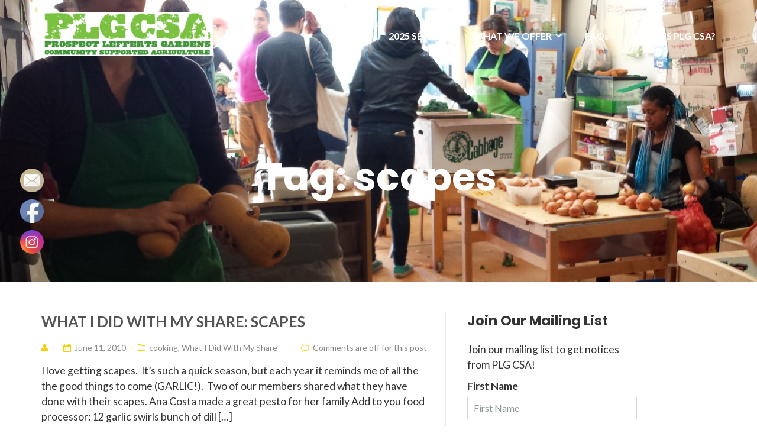

--- FILE ---
content_type: text/html; charset=UTF-8
request_url: https://plgcsa.org/tag/scapes/
body_size: 13304
content:
<!DOCTYPE html>
<html lang="en-US">
<head>
	<meta charset="UTF-8"/>
	<meta name="viewport" content="width=device-width, initial-scale=1, maximum-scale=1, user-scalable=no">
	<meta name='robots' content='index, follow, max-image-preview:large, max-snippet:-1, max-video-preview:-1' />

	<!-- This site is optimized with the Yoast SEO plugin v26.7 - https://yoast.com/wordpress/plugins/seo/ -->
	<title>scapes Archives - PLG CSA</title>
	<link rel="canonical" href="https://plgcsa.org/tag/scapes/" />
	<meta property="og:locale" content="en_US" />
	<meta property="og:type" content="article" />
	<meta property="og:title" content="scapes Archives - PLG CSA" />
	<meta property="og:url" content="https://plgcsa.org/tag/scapes/" />
	<meta property="og:site_name" content="PLG CSA" />
	<meta property="og:image" content="https://plgcsa.org/wp-content/uploads/2016/03/veggies.jpg" />
	<meta property="og:image:width" content="3264" />
	<meta property="og:image:height" content="1589" />
	<meta property="og:image:type" content="image/jpeg" />
	<meta name="twitter:card" content="summary_large_image" />
	<meta name="twitter:site" content="@plgcsa" />
	<script type="application/ld+json" class="yoast-schema-graph">{"@context":"https://schema.org","@graph":[{"@type":"CollectionPage","@id":"https://plgcsa.org/tag/scapes/","url":"https://plgcsa.org/tag/scapes/","name":"scapes Archives - PLG CSA","isPartOf":{"@id":"https://plgcsa.org/#website"},"breadcrumb":{"@id":"https://plgcsa.org/tag/scapes/#breadcrumb"},"inLanguage":"en-US"},{"@type":"BreadcrumbList","@id":"https://plgcsa.org/tag/scapes/#breadcrumb","itemListElement":[{"@type":"ListItem","position":1,"name":"Home","item":"https://plgcsa.org/"},{"@type":"ListItem","position":2,"name":"scapes"}]},{"@type":"WebSite","@id":"https://plgcsa.org/#website","url":"https://plgcsa.org/","name":"PLG CSA","description":"Prospect Lefferts Gardens Community Supported Agriculture","publisher":{"@id":"https://plgcsa.org/#organization"},"potentialAction":[{"@type":"SearchAction","target":{"@type":"EntryPoint","urlTemplate":"https://plgcsa.org/?s={search_term_string}"},"query-input":{"@type":"PropertyValueSpecification","valueRequired":true,"valueName":"search_term_string"}}],"inLanguage":"en-US"},{"@type":"Organization","@id":"https://plgcsa.org/#organization","name":"Prospect Lefferts Gardens Community Supported Agriculture","url":"https://plgcsa.org/","logo":{"@type":"ImageObject","inLanguage":"en-US","@id":"https://plgcsa.org/#/schema/logo/image/","url":"https://plgcsa.org/wp-content/uploads/2016/03/logo.png","contentUrl":"https://plgcsa.org/wp-content/uploads/2016/03/logo.png","width":349,"height":90,"caption":"Prospect Lefferts Gardens Community Supported Agriculture"},"image":{"@id":"https://plgcsa.org/#/schema/logo/image/"},"sameAs":["http://www.facebook.com/plgcsa","https://x.com/plgcsa","http://www.instagram.com/plgcsa"]}]}</script>
	<!-- / Yoast SEO plugin. -->


<link rel='dns-prefetch' href='//fonts.googleapis.com' />
<link rel="alternate" type="application/rss+xml" title="PLG CSA &raquo; Feed" href="https://plgcsa.org/feed/" />
<link rel="alternate" type="application/rss+xml" title="PLG CSA &raquo; Comments Feed" href="https://plgcsa.org/comments/feed/" />
<link rel="alternate" type="application/rss+xml" title="PLG CSA &raquo; scapes Tag Feed" href="https://plgcsa.org/tag/scapes/feed/" />
<style id='wp-img-auto-sizes-contain-inline-css' type='text/css'>
img:is([sizes=auto i],[sizes^="auto," i]){contain-intrinsic-size:3000px 1500px}
/*# sourceURL=wp-img-auto-sizes-contain-inline-css */
</style>
<link rel='stylesheet' id='sbi_styles-css' href='https://plgcsa.org/wp-content/plugins/instagram-feed/css/sbi-styles.min.css?ver=6.10.0' type='text/css' media='all' />
<style id='wp-emoji-styles-inline-css' type='text/css'>

	img.wp-smiley, img.emoji {
		display: inline !important;
		border: none !important;
		box-shadow: none !important;
		height: 1em !important;
		width: 1em !important;
		margin: 0 0.07em !important;
		vertical-align: -0.1em !important;
		background: none !important;
		padding: 0 !important;
	}
/*# sourceURL=wp-emoji-styles-inline-css */
</style>
<style id='wp-block-library-inline-css' type='text/css'>
:root{--wp-block-synced-color:#7a00df;--wp-block-synced-color--rgb:122,0,223;--wp-bound-block-color:var(--wp-block-synced-color);--wp-editor-canvas-background:#ddd;--wp-admin-theme-color:#007cba;--wp-admin-theme-color--rgb:0,124,186;--wp-admin-theme-color-darker-10:#006ba1;--wp-admin-theme-color-darker-10--rgb:0,107,160.5;--wp-admin-theme-color-darker-20:#005a87;--wp-admin-theme-color-darker-20--rgb:0,90,135;--wp-admin-border-width-focus:2px}@media (min-resolution:192dpi){:root{--wp-admin-border-width-focus:1.5px}}.wp-element-button{cursor:pointer}:root .has-very-light-gray-background-color{background-color:#eee}:root .has-very-dark-gray-background-color{background-color:#313131}:root .has-very-light-gray-color{color:#eee}:root .has-very-dark-gray-color{color:#313131}:root .has-vivid-green-cyan-to-vivid-cyan-blue-gradient-background{background:linear-gradient(135deg,#00d084,#0693e3)}:root .has-purple-crush-gradient-background{background:linear-gradient(135deg,#34e2e4,#4721fb 50%,#ab1dfe)}:root .has-hazy-dawn-gradient-background{background:linear-gradient(135deg,#faaca8,#dad0ec)}:root .has-subdued-olive-gradient-background{background:linear-gradient(135deg,#fafae1,#67a671)}:root .has-atomic-cream-gradient-background{background:linear-gradient(135deg,#fdd79a,#004a59)}:root .has-nightshade-gradient-background{background:linear-gradient(135deg,#330968,#31cdcf)}:root .has-midnight-gradient-background{background:linear-gradient(135deg,#020381,#2874fc)}:root{--wp--preset--font-size--normal:16px;--wp--preset--font-size--huge:42px}.has-regular-font-size{font-size:1em}.has-larger-font-size{font-size:2.625em}.has-normal-font-size{font-size:var(--wp--preset--font-size--normal)}.has-huge-font-size{font-size:var(--wp--preset--font-size--huge)}.has-text-align-center{text-align:center}.has-text-align-left{text-align:left}.has-text-align-right{text-align:right}.has-fit-text{white-space:nowrap!important}#end-resizable-editor-section{display:none}.aligncenter{clear:both}.items-justified-left{justify-content:flex-start}.items-justified-center{justify-content:center}.items-justified-right{justify-content:flex-end}.items-justified-space-between{justify-content:space-between}.screen-reader-text{border:0;clip-path:inset(50%);height:1px;margin:-1px;overflow:hidden;padding:0;position:absolute;width:1px;word-wrap:normal!important}.screen-reader-text:focus{background-color:#ddd;clip-path:none;color:#444;display:block;font-size:1em;height:auto;left:5px;line-height:normal;padding:15px 23px 14px;text-decoration:none;top:5px;width:auto;z-index:100000}html :where(.has-border-color){border-style:solid}html :where([style*=border-top-color]){border-top-style:solid}html :where([style*=border-right-color]){border-right-style:solid}html :where([style*=border-bottom-color]){border-bottom-style:solid}html :where([style*=border-left-color]){border-left-style:solid}html :where([style*=border-width]){border-style:solid}html :where([style*=border-top-width]){border-top-style:solid}html :where([style*=border-right-width]){border-right-style:solid}html :where([style*=border-bottom-width]){border-bottom-style:solid}html :where([style*=border-left-width]){border-left-style:solid}html :where(img[class*=wp-image-]){height:auto;max-width:100%}:where(figure){margin:0 0 1em}html :where(.is-position-sticky){--wp-admin--admin-bar--position-offset:var(--wp-admin--admin-bar--height,0px)}@media screen and (max-width:600px){html :where(.is-position-sticky){--wp-admin--admin-bar--position-offset:0px}}

/*# sourceURL=wp-block-library-inline-css */
</style><style id='global-styles-inline-css' type='text/css'>
:root{--wp--preset--aspect-ratio--square: 1;--wp--preset--aspect-ratio--4-3: 4/3;--wp--preset--aspect-ratio--3-4: 3/4;--wp--preset--aspect-ratio--3-2: 3/2;--wp--preset--aspect-ratio--2-3: 2/3;--wp--preset--aspect-ratio--16-9: 16/9;--wp--preset--aspect-ratio--9-16: 9/16;--wp--preset--color--black: #000000;--wp--preset--color--cyan-bluish-gray: #abb8c3;--wp--preset--color--white: #ffffff;--wp--preset--color--pale-pink: #f78da7;--wp--preset--color--vivid-red: #cf2e2e;--wp--preset--color--luminous-vivid-orange: #ff6900;--wp--preset--color--luminous-vivid-amber: #fcb900;--wp--preset--color--light-green-cyan: #7bdcb5;--wp--preset--color--vivid-green-cyan: #00d084;--wp--preset--color--pale-cyan-blue: #8ed1fc;--wp--preset--color--vivid-cyan-blue: #0693e3;--wp--preset--color--vivid-purple: #9b51e0;--wp--preset--gradient--vivid-cyan-blue-to-vivid-purple: linear-gradient(135deg,rgb(6,147,227) 0%,rgb(155,81,224) 100%);--wp--preset--gradient--light-green-cyan-to-vivid-green-cyan: linear-gradient(135deg,rgb(122,220,180) 0%,rgb(0,208,130) 100%);--wp--preset--gradient--luminous-vivid-amber-to-luminous-vivid-orange: linear-gradient(135deg,rgb(252,185,0) 0%,rgb(255,105,0) 100%);--wp--preset--gradient--luminous-vivid-orange-to-vivid-red: linear-gradient(135deg,rgb(255,105,0) 0%,rgb(207,46,46) 100%);--wp--preset--gradient--very-light-gray-to-cyan-bluish-gray: linear-gradient(135deg,rgb(238,238,238) 0%,rgb(169,184,195) 100%);--wp--preset--gradient--cool-to-warm-spectrum: linear-gradient(135deg,rgb(74,234,220) 0%,rgb(151,120,209) 20%,rgb(207,42,186) 40%,rgb(238,44,130) 60%,rgb(251,105,98) 80%,rgb(254,248,76) 100%);--wp--preset--gradient--blush-light-purple: linear-gradient(135deg,rgb(255,206,236) 0%,rgb(152,150,240) 100%);--wp--preset--gradient--blush-bordeaux: linear-gradient(135deg,rgb(254,205,165) 0%,rgb(254,45,45) 50%,rgb(107,0,62) 100%);--wp--preset--gradient--luminous-dusk: linear-gradient(135deg,rgb(255,203,112) 0%,rgb(199,81,192) 50%,rgb(65,88,208) 100%);--wp--preset--gradient--pale-ocean: linear-gradient(135deg,rgb(255,245,203) 0%,rgb(182,227,212) 50%,rgb(51,167,181) 100%);--wp--preset--gradient--electric-grass: linear-gradient(135deg,rgb(202,248,128) 0%,rgb(113,206,126) 100%);--wp--preset--gradient--midnight: linear-gradient(135deg,rgb(2,3,129) 0%,rgb(40,116,252) 100%);--wp--preset--font-size--small: 13px;--wp--preset--font-size--medium: 20px;--wp--preset--font-size--large: 36px;--wp--preset--font-size--x-large: 42px;--wp--preset--spacing--20: 0.44rem;--wp--preset--spacing--30: 0.67rem;--wp--preset--spacing--40: 1rem;--wp--preset--spacing--50: 1.5rem;--wp--preset--spacing--60: 2.25rem;--wp--preset--spacing--70: 3.38rem;--wp--preset--spacing--80: 5.06rem;--wp--preset--shadow--natural: 6px 6px 9px rgba(0, 0, 0, 0.2);--wp--preset--shadow--deep: 12px 12px 50px rgba(0, 0, 0, 0.4);--wp--preset--shadow--sharp: 6px 6px 0px rgba(0, 0, 0, 0.2);--wp--preset--shadow--outlined: 6px 6px 0px -3px rgb(255, 255, 255), 6px 6px rgb(0, 0, 0);--wp--preset--shadow--crisp: 6px 6px 0px rgb(0, 0, 0);}:where(.is-layout-flex){gap: 0.5em;}:where(.is-layout-grid){gap: 0.5em;}body .is-layout-flex{display: flex;}.is-layout-flex{flex-wrap: wrap;align-items: center;}.is-layout-flex > :is(*, div){margin: 0;}body .is-layout-grid{display: grid;}.is-layout-grid > :is(*, div){margin: 0;}:where(.wp-block-columns.is-layout-flex){gap: 2em;}:where(.wp-block-columns.is-layout-grid){gap: 2em;}:where(.wp-block-post-template.is-layout-flex){gap: 1.25em;}:where(.wp-block-post-template.is-layout-grid){gap: 1.25em;}.has-black-color{color: var(--wp--preset--color--black) !important;}.has-cyan-bluish-gray-color{color: var(--wp--preset--color--cyan-bluish-gray) !important;}.has-white-color{color: var(--wp--preset--color--white) !important;}.has-pale-pink-color{color: var(--wp--preset--color--pale-pink) !important;}.has-vivid-red-color{color: var(--wp--preset--color--vivid-red) !important;}.has-luminous-vivid-orange-color{color: var(--wp--preset--color--luminous-vivid-orange) !important;}.has-luminous-vivid-amber-color{color: var(--wp--preset--color--luminous-vivid-amber) !important;}.has-light-green-cyan-color{color: var(--wp--preset--color--light-green-cyan) !important;}.has-vivid-green-cyan-color{color: var(--wp--preset--color--vivid-green-cyan) !important;}.has-pale-cyan-blue-color{color: var(--wp--preset--color--pale-cyan-blue) !important;}.has-vivid-cyan-blue-color{color: var(--wp--preset--color--vivid-cyan-blue) !important;}.has-vivid-purple-color{color: var(--wp--preset--color--vivid-purple) !important;}.has-black-background-color{background-color: var(--wp--preset--color--black) !important;}.has-cyan-bluish-gray-background-color{background-color: var(--wp--preset--color--cyan-bluish-gray) !important;}.has-white-background-color{background-color: var(--wp--preset--color--white) !important;}.has-pale-pink-background-color{background-color: var(--wp--preset--color--pale-pink) !important;}.has-vivid-red-background-color{background-color: var(--wp--preset--color--vivid-red) !important;}.has-luminous-vivid-orange-background-color{background-color: var(--wp--preset--color--luminous-vivid-orange) !important;}.has-luminous-vivid-amber-background-color{background-color: var(--wp--preset--color--luminous-vivid-amber) !important;}.has-light-green-cyan-background-color{background-color: var(--wp--preset--color--light-green-cyan) !important;}.has-vivid-green-cyan-background-color{background-color: var(--wp--preset--color--vivid-green-cyan) !important;}.has-pale-cyan-blue-background-color{background-color: var(--wp--preset--color--pale-cyan-blue) !important;}.has-vivid-cyan-blue-background-color{background-color: var(--wp--preset--color--vivid-cyan-blue) !important;}.has-vivid-purple-background-color{background-color: var(--wp--preset--color--vivid-purple) !important;}.has-black-border-color{border-color: var(--wp--preset--color--black) !important;}.has-cyan-bluish-gray-border-color{border-color: var(--wp--preset--color--cyan-bluish-gray) !important;}.has-white-border-color{border-color: var(--wp--preset--color--white) !important;}.has-pale-pink-border-color{border-color: var(--wp--preset--color--pale-pink) !important;}.has-vivid-red-border-color{border-color: var(--wp--preset--color--vivid-red) !important;}.has-luminous-vivid-orange-border-color{border-color: var(--wp--preset--color--luminous-vivid-orange) !important;}.has-luminous-vivid-amber-border-color{border-color: var(--wp--preset--color--luminous-vivid-amber) !important;}.has-light-green-cyan-border-color{border-color: var(--wp--preset--color--light-green-cyan) !important;}.has-vivid-green-cyan-border-color{border-color: var(--wp--preset--color--vivid-green-cyan) !important;}.has-pale-cyan-blue-border-color{border-color: var(--wp--preset--color--pale-cyan-blue) !important;}.has-vivid-cyan-blue-border-color{border-color: var(--wp--preset--color--vivid-cyan-blue) !important;}.has-vivid-purple-border-color{border-color: var(--wp--preset--color--vivid-purple) !important;}.has-vivid-cyan-blue-to-vivid-purple-gradient-background{background: var(--wp--preset--gradient--vivid-cyan-blue-to-vivid-purple) !important;}.has-light-green-cyan-to-vivid-green-cyan-gradient-background{background: var(--wp--preset--gradient--light-green-cyan-to-vivid-green-cyan) !important;}.has-luminous-vivid-amber-to-luminous-vivid-orange-gradient-background{background: var(--wp--preset--gradient--luminous-vivid-amber-to-luminous-vivid-orange) !important;}.has-luminous-vivid-orange-to-vivid-red-gradient-background{background: var(--wp--preset--gradient--luminous-vivid-orange-to-vivid-red) !important;}.has-very-light-gray-to-cyan-bluish-gray-gradient-background{background: var(--wp--preset--gradient--very-light-gray-to-cyan-bluish-gray) !important;}.has-cool-to-warm-spectrum-gradient-background{background: var(--wp--preset--gradient--cool-to-warm-spectrum) !important;}.has-blush-light-purple-gradient-background{background: var(--wp--preset--gradient--blush-light-purple) !important;}.has-blush-bordeaux-gradient-background{background: var(--wp--preset--gradient--blush-bordeaux) !important;}.has-luminous-dusk-gradient-background{background: var(--wp--preset--gradient--luminous-dusk) !important;}.has-pale-ocean-gradient-background{background: var(--wp--preset--gradient--pale-ocean) !important;}.has-electric-grass-gradient-background{background: var(--wp--preset--gradient--electric-grass) !important;}.has-midnight-gradient-background{background: var(--wp--preset--gradient--midnight) !important;}.has-small-font-size{font-size: var(--wp--preset--font-size--small) !important;}.has-medium-font-size{font-size: var(--wp--preset--font-size--medium) !important;}.has-large-font-size{font-size: var(--wp--preset--font-size--large) !important;}.has-x-large-font-size{font-size: var(--wp--preset--font-size--x-large) !important;}
/*# sourceURL=global-styles-inline-css */
</style>

<style id='classic-theme-styles-inline-css' type='text/css'>
/*! This file is auto-generated */
.wp-block-button__link{color:#fff;background-color:#32373c;border-radius:9999px;box-shadow:none;text-decoration:none;padding:calc(.667em + 2px) calc(1.333em + 2px);font-size:1.125em}.wp-block-file__button{background:#32373c;color:#fff;text-decoration:none}
/*# sourceURL=/wp-includes/css/classic-themes.min.css */
</style>
<link rel='stylesheet' id='SFSImainCss-css' href='https://plgcsa.org/wp-content/plugins/ultimate-social-media-icons/css/sfsi-style.css?ver=2.9.6' type='text/css' media='all' />
<link rel='stylesheet' id='illdy-pace-css' href='https://plgcsa.org/wp-content/themes/illdy/layout/css/pace.min.css?ver=6.9' type='text/css' media='all' />
<link rel='stylesheet' id='illdy-google-fonts-css' href='https://fonts.googleapis.com/css?family=Source+Sans+Pro:400,900,700,300,300italic|Lato:300,400,700,900|Poppins:300,400,500,600,700' type='text/css' media='all' />
<link rel='stylesheet' id='bootstrap-css' href='https://plgcsa.org/wp-content/themes/illdy/layout/css/bootstrap.min.css?ver=3.3.6' type='text/css' media='all' />
<link rel='stylesheet' id='bootstrap-theme-css' href='https://plgcsa.org/wp-content/themes/illdy/layout/css/bootstrap-theme.min.css?ver=3.3.6' type='text/css' media='all' />
<link rel='stylesheet' id='font-awesome-css' href='https://plgcsa.org/wp-content/themes/illdy/layout/css/font-awesome.min.css?ver=4.5.0' type='text/css' media='all' />
<link rel='stylesheet' id='owl-carousel-css' href='https://plgcsa.org/wp-content/themes/illdy/layout/css/owl-carousel.min.css?ver=2.0.0' type='text/css' media='all' />
<link rel='stylesheet' id='illdy-main-css' href='https://plgcsa.org/wp-content/themes/illdy/layout/css/main.css?ver=6.9' type='text/css' media='all' />
<link rel='stylesheet' id='illdy-custom-css' href='https://plgcsa.org/wp-content/themes/illdy/layout/css/custom.css?ver=6.9' type='text/css' media='all' />
<link rel='stylesheet' id='illdy-style-css' href='https://plgcsa.org/wp-content/themes/illdy/style.css?ver=1.0.16' type='text/css' media='all' />
<style id='illdy-style-inline-css' type='text/css'>
#header .top-header .header-logo:hover,
#header .top-header .header-logo:focus,
#header .top-header .header-navigation ul li.menu-item-has-children .sub-menu li:hover > a,
#header .top-header .header-navigation ul li.menu-item-has-children .sub-menu li:focus-within > a,
#latest-news .section-content .post .post-title:hover,
#latest-news .section-content .post .post-title:focus,
#latest-news .section-content .post .post-button,
#contact-us .section-content .contact-us-box .box-left,
.recentcomments > a,
#blog .blog-post .blog-post-title:hover,
#blog .blog-post .blog-post-title:focus,
#blog .blog-post .blog-post-meta .post-meta-author,
#blog .blog-post .blog-post-meta .post-meta-author .fa,
#blog .blog-post .blog-post-meta .post-meta-time .fa,
#blog .blog-post .blog-post-meta .post-meta-categories .fa,
#blog .blog-post .blog-post-meta .post-meta-comments .fa,
#blog .blog-post .blog-post-author h4,
.widget table td#prev a,
.widget table td#next a,
.widget .widget-recent-post .recent-post-button,
span.rss-date:before,
.post-date:before,
.blog-post-related-articles .related-post:hover .related-post-title,
.blog-post-related-articles .related-post:focus .related-post-title,
#comments #comments-list ul.comments .comment .url,
#comments #comments-list ul.comments .comment .comment-reply-link,
#header .bottom-header span.span-dot,
#header .top-header .header-navigation ul li:hover a,
#header .top-header .header-navigation ul li:focus-within a,
.open-responsive-menu:focus .fa,
input[type=submit] { color: #f1d204; }
#header .top-header .header-navigation ul li.menu-item-has-children .sub-menu li:hover > a,
#header .top-header .header-navigation ul li.menu-item-has-children .sub-menu li:focus-within > a { border-color: #f1d204; }
#header .bottom-header .header-button-two,
#comments #respond .comment-form #input-submit,
#latest-news .latest-news-button,
#contact-us .section-content .wpcf7-form p .wpcf7-submit,
#blog .blog-post .blog-post-button,
.widget table caption,
.widget table#wp-calendar tbody tr td a { background-color: #f1d204; }
@media only screen and (max-width: 992px) {
	.header-front-page nav ul.sub-menu { background-color: #f1d204; }
	.responsive-menu li a:focus { background-color: #eb7f1d; }
}
a:hover,
a:focus,
#latest-news .section-content .post .post-button:hover,
#latest-news .section-content .post .post-button:focus,
.recentcomments a:hover,
.recentcomments a:focus,
.widget:not(.widget_rss):not(.widget_recent_comments):not(.widget_recent_entries) ul li:hover:before,
.widget:not(.widget_rss):not(.widget_recent_comments):not(.widget_recent_entries) ul li:focus-within:before,
.widget:not(.widget_recent_comments) ul li:hover > a,
.widget:not(.widget_recent_comments) ul li:focus-within > a,
.widget.widget_recent_comments ul li a:hover,
.widget.widget_recent_comments ul li a:focus,
.widget table td#prev a:hover:before,
.widget table td#next a:hover:before,
.widget table td#prev a:focus:before,
.widget table td#next a:focus:before,
.widget_categories ul li:hover,
.widget_categories ul li:focus-within,
.widget_archive ul li:hover,
.widget_archive ul li:focus-within { color: #eb7f1d; }
#testimonials .section-content .testimonials-carousel .carousel-testimonial .testimonial-content,
.widget table#wp-calendar tbody tr td a:hover,
.widget table#wp-calendar tbody tr td a:focus,
#comments #respond .comment-form #input-submit:hover,
#comments #respond .comment-form #input-submit:focus,
input[type=submit]:hover,
input[type=submit]:focus,
#latest-news .latest-news-button:hover,
#latest-news .latest-news-button:focus,
#contact-us .section-content .wpcf7-form p .wpcf7-submit:hover,
#contact-us .section-content .wpcf7-form p .wpcf7-submit:focus,
#header .bottom-header .header-button-two:hover,
#header .bottom-header .header-button-two:focus,
#blog .blog-post .blog-post-button:hover,
#blog .blog-post .blog-post-button:focus { background-color: #eb7f1d; }
#testimonials .section-content .testimonials-carousel .carousel-testimonial .testimonial-content:after  { border-color: #eb7f1d transparent transparent transparent; }
input:focus,
input:hover,
textarea:focus,
textarea:hover { border-color: #eb7f1d; }
.front-page-section .section-header .section-description,
#header .top-header .header-navigation ul li.menu-item-has-children .sub-menu li a,
#services .section-content .service .service-entry,
#latest-news .section-content .post .post-entry,
#team .section-content .person .person-content p,
#contact-us .section-content .contact-us-box .box-right span,
#contact-us .section-content .contact-us-box .box-right span a,
#contact-us .section-content .contact-us-social a,
#contact-us .section-content .wpcf7-form p .wpcf7-text,
#footer .copyright,
#footer .copyright a,
.widget table tbody,
input,
textarea,
.markup-format h1,
.markup-format h2,
.markup-format h3,
.markup-format h4,
.markup-format h5,
.markup-format h6,
body { color: #333333; }
#contact-us .section-content .wpcf7-form p .wpcf7-text::-webkit-input-placeholder,
#contact-us .section-content .wpcf7-form p .wpcf7-text::-moz-placeholder,
#contact-us .section-content .wpcf7-form p .wpcf7-text:-ms-input-placeholder,
#contact-us .section-content .wpcf7-form p .wpcf7-text:-moz-placeholder,
#contact-us .section-content .wpcf7-form p .wpcf7-textarea,
#contact-us .section-content .wpcf7-form p .wpcf7-textarea::-webkit-input-placeholder,
#contact-us .section-content .wpcf7-form p .wpcf7-textarea::-moz-placeholder,
#contact-us .section-content .wpcf7-form p .wpcf7-textarea:-ms-input-placeholder,
#contact-us .section-content .wpcf7-form p .wpcf7-textarea:-moz-placeholder{ color: #333333; }
.front-page-section .section-header h3,
#latest-news .section-content .post .post-button:active,
#blog .blog-post .blog-post-title,
.widget table thead th,
#team .section-content .person .person-content h6,
.widget_rss cite,
.illdy_home_parallax h3 { color: #545454; }
#testimonials .section-content .testimonials-carousel .owl-controls .owl-dots .owl-dot:focus {
	background: #f1d204;
}
/*# sourceURL=illdy-style-inline-css */
</style>
<script type="text/javascript" src="https://plgcsa.org/wp-includes/js/jquery/jquery.min.js?ver=3.7.1" id="jquery-core-js"></script>
<script type="text/javascript" src="https://plgcsa.org/wp-includes/js/jquery/jquery-migrate.min.js?ver=3.4.1" id="jquery-migrate-js"></script>
<script type="text/javascript" id="illdy-pace-js-extra">
/* <![CDATA[ */
var paceOptions = {"restartOnRequestAfter":"0","restartOnPushState":"0"};
//# sourceURL=illdy-pace-js-extra
/* ]]> */
</script>
<script type="text/javascript" src="https://plgcsa.org/wp-content/themes/illdy/layout/js/pace/pace.min.js?ver=6.9" id="illdy-pace-js"></script>
<link rel="https://api.w.org/" href="https://plgcsa.org/wp-json/" /><link rel="alternate" title="JSON" type="application/json" href="https://plgcsa.org/wp-json/wp/v2/tags/95" /><link rel="EditURI" type="application/rsd+xml" title="RSD" href="https://plgcsa.org/xmlrpc.php?rsd" />
<meta name="generator" content="WordPress 6.9" />
<meta name="follow.[base64]" content="pfzJsWTwenN6G16a7h0u"/><style type="text/css">.pace .pace-progress {background-color: #f1d204; color: #f1d204;}.pace .pace-activity {box-shadow: inset 0 0 0 2px #f1d204, inset 0 0 0 7px #ffffff;}.pace-overlay {background-color: #ffffff;}</style>
		<style type="text/css" id="illdy-about-section-css">#header.header-front-page {background-image: url(https://plgcsa.org/wp-content/uploads/2018/04/20170819.jpg) !important;}#header.header-front-page {background-position-y: center;}#header.header-front-page .bottom-header .header-button-one {background-color: rgba( 242, 209, 0, .2 );}#header.header-front-page .bottom-header .header-button-one:hover, #header.header-front-page .bottom-header .header-button-one:focus {background-color: rgba( 242, 209, 0, .1 );}#header.header-front-page .bottom-header .header-button-one {border-color: #f2d100;}#header.header-front-page .bottom-header .header-button-two {background-color: #f2d100;}#header.header-front-page .bottom-header .header-button-two:hover, #header.header-front-page .bottom-header .header-button-two:focus {background-color: #f1d204;}#header.header-front-page .bottom-header .header-button-one {color: #ffffff;}#header.header-front-page .bottom-header .header-button-two {color: #333333;}</style>
		<style type="text/css" id="illdy-latestnews-section-css"></style>
		<style type="text/css" id="illdy-fullwidth-section-css">#full-width:before {background-color: #f1d204;}#full-width .section-header h3 {color: #444444;}#full-width .section-header .section-description {color: #333333;}#full-width .top-parallax-section h1, #full-width .top-parallax-section p {color: ;}</style>
		<style type="text/css" id="illdy-about-section-css"></style>
		<style type="text/css" id="illdy-projects-section-css">#projects:before {background-image: url(https://plgcsa.org/wp-content/themes/illdy/layout/images/front-page/pattern.png) !important;}#projects:before {background-size: auto !important;}#projects:before {background-repeat: repeat !important;}</style>
		<style type="text/css" id="illdy-services-section-css"></style>
		<style type="text/css" id="illdy-team-section-css">#team:before {background-image: url(https://plgcsa.org/wp-content/themes/illdy/layout/images/front-page/pattern.png) !important;}#team:before {background-size: auto !important;}#team:before {background-repeat: repeat !important;}</style>
		<style type="text/css" id="illdy-testimonials-section-css">#testimonials:before {background-image: url(https://plgcsa.org/wp-content/themes/illdy/layout/images/testiomnials-background.jpg) !important;}#testimonials:before {background-attachment: scroll !important;}</style>

			<style type="text/css" id="wp-custom-css">
			/*
You can add your own CSS here.

Click the help icon above to learn more.
*/

body .gform_wrapper .top_label div.ginput_container {
	background: #FFFFFF;
}

.gform_legacy_markup_wrapper .top_label .gfield_label, .gform_legacy_markup_wrapper legend.gfield_label
{
	font-size: 1.1em;
	line-height: 1.5em;
}

body .gform_legacy_markup_wrapper .top_label div.ginput_container {
	display: flex;
	flex-direction: row;
	justify-content:flex-start;
	flex-wrap:wrap;
}

p {
	font-size: 1.1em;
	line-height: 1.5em;
}

input[type=submit] {
	color: #333333 !important;
	text-transform: uppercase;
}

#input_12_2 {
	display: inline-block;
}

.gform_legacy_markup_wrapper *, .gform_legacy_markup_wrapper :after, .gform_legacy_markup_wrapper :before {
padding: 0 20px 0 0;
}
	
.gform_legacy_markup_wrapper ul.gfield_checkbox li label, .gform_legacy_markup_wrapper ul.gfield_radio li label { 
	font-size: 1.1em;
	line-height: 1.5em;
}

.gform_legacy_markup_wrapper span.ginput_product_price_label {
	margin-right:10px !important;
}

.gform_legacy_markup_wrapper span.ginput_quantity_label {
	margin-left: 30px !important;
	margin-right: 10px !important;
}

.gform_legacy_markup_wrapper input:not([type=radio]):not([type=checkbox]):not([type=submit]):not([type=button]):not([type=image]):not([type=file]){
	margin: -4px;
}

.gform_legacy_markup_wrapper input.ginput_quantity[type=text] {
	width: 4rem !important;
}

.gform_legacy_markup_wrapper .top_label .gfield_label, .gform_legacy_markup_wrapper legend.gfield_label {
	color: #5D924F;
}

li#field_12_53 {
background-color:#FFFFCC;
	padding: 10px;
    margin: 70px 30px 0 0;
	border-top: 10px double #5D924F !important;
}

li#field_12_53 h2.gsection_title {
	border: none !important;
}

li#field_12_40 {
	background-color:#FFFFCC;
	padding:15px 10px;
    margin:0px 30px 70px 0px;
}


.highlightbox {
	padding:20px;
    margin:10px 0px;
	background-color:#FFFFCC;
}

#footer {
	color:#FFFFFF;
}

#footer a {
	color:#FFFFCC;
}

h2.gsection_title {
	font-size: 3rem !important;
	color: #5D924F;
	border-top: 10px solid #5D924F !important;
	padding: 0;
}

table {
	border: 1px solid #000000;
}

td {
		border: 1px solid #000000;
	  color: #000000;
		font-family: "Lato";
    font-weight: 400;
	  font-size: 14px;
	}	

h1 {
  text-shadow: 4px 4px 5px #000000;
}

.markup-format p {
	margin: 0 0 30px 0;
}

.markup-format h4 {
	margin: 30px 0 0 0;
}

.gform_wrapper.gravity-theme .ginput_product_price_wrapper {
	margin-right: 25px;
}

.gfield_description {
	padding: 0 !important;
	margin:0 !important;
}

.gform_wrapper.gravity-theme .gfield_label {
	font-weight: 900;
	padding-top: 20px;
}		</style>
		</head>
<body class="archive tag tag-scapes tag-95 wp-custom-logo wp-theme-illdy sfsi_actvite_theme_default group-blog hfeed">
	<div class="pace-overlay"></div>
<header id="header" class="header-blog" style="background-image: url(https://plgcsa.org/wp-content/uploads/2016/03/cropped-2014-10-25-11.38.10.jpg);background-attachment: fixed;">
	<div class="top-header">
		<div class="container">
			<div class="row">
				<div class="col-sm-4 col-xs-8">

											<a href="https://plgcsa.org" title="PLG CSA">
							<img class="header-logo-img" src="https://plgcsa.org/wp-content/uploads/2016/03/cropped-logo.png" width=""/>
						</a>
					
				</div><!--/.col-sm-2-->
				<div class="col-sm-8 col-xs-4">
					<nav class="header-navigation">
						<ul id="menu-main-nav" class="clearfix"><li id="menu-item-1944" class="menu-item menu-item-type-post_type menu-item-object-page menu-item-1944"><a href="https://plgcsa.org/2025plgcsa-info/">2025 SEASON</a></li>
<li id="menu-item-1139" class="menu-item menu-item-type-post_type menu-item-object-page menu-item-has-children menu-item-1139"><a href="https://plgcsa.org/what-we-offer/">WHAT WE OFFER</a>
<ul class="sub-menu">
	<li id="menu-item-1143" class="menu-item menu-item-type-post_type menu-item-object-page menu-item-1143"><a href="https://plgcsa.org/what-we-offer/veg/">Organic Vegetables</a></li>
	<li id="menu-item-1142" class="menu-item menu-item-type-post_type menu-item-object-page menu-item-1142"><a href="https://plgcsa.org/what-we-offer/fruit/">IPM Fruit</a></li>
	<li id="menu-item-1141" class="menu-item menu-item-type-post_type menu-item-object-page menu-item-1141"><a href="https://plgcsa.org/what-we-offer/eggs/">Pasture-raised Eggs</a></li>
	<li id="menu-item-1140" class="menu-item menu-item-type-post_type menu-item-object-page menu-item-1140"><a href="https://plgcsa.org/what-we-offer/aboutcoffee/">Ethical and Organic Coffee</a></li>
	<li id="menu-item-1144" class="menu-item menu-item-type-post_type menu-item-object-page menu-item-1144"><a href="https://plgcsa.org/meat/">Pasture-raised Meat</a></li>
	<li id="menu-item-1371" class="menu-item menu-item-type-post_type menu-item-object-page menu-item-1371"><a href="https://plgcsa.org/what-we-offer/share-list-examples/">Share List Examples</a></li>
</ul>
</li>
<li id="menu-item-740" class="menu-item menu-item-type-post_type menu-item-object-page menu-item-740"><a href="https://plgcsa.org/benefits-of-joining-a-csa/">FAQs</a></li>
<li id="menu-item-741" class="menu-item menu-item-type-post_type menu-item-object-page menu-item-741"><a href="https://plgcsa.org/about/">WHAT IS PLG CSA?</a></li>
</ul>					</nav>
					<button class="open-responsive-menu"><i class="fa fa-bars"></i></button>
				</div><!--/.col-sm-10-->
			</div><!--/.row-->
		</div><!--/.container-->
	</div><!--/.top-header-->
	<nav class="responsive-menu">
		<ul>
			<li class="menu-item menu-item-type-post_type menu-item-object-page menu-item-1944"><a href="https://plgcsa.org/2025plgcsa-info/">2025 SEASON</a></li>
<li class="menu-item menu-item-type-post_type menu-item-object-page menu-item-has-children menu-item-1139"><a href="https://plgcsa.org/what-we-offer/">WHAT WE OFFER</a>
<ul class="sub-menu">
	<li class="menu-item menu-item-type-post_type menu-item-object-page menu-item-1143"><a href="https://plgcsa.org/what-we-offer/veg/">Organic Vegetables</a></li>
	<li class="menu-item menu-item-type-post_type menu-item-object-page menu-item-1142"><a href="https://plgcsa.org/what-we-offer/fruit/">IPM Fruit</a></li>
	<li class="menu-item menu-item-type-post_type menu-item-object-page menu-item-1141"><a href="https://plgcsa.org/what-we-offer/eggs/">Pasture-raised Eggs</a></li>
	<li class="menu-item menu-item-type-post_type menu-item-object-page menu-item-1140"><a href="https://plgcsa.org/what-we-offer/aboutcoffee/">Ethical and Organic Coffee</a></li>
	<li class="menu-item menu-item-type-post_type menu-item-object-page menu-item-1144"><a href="https://plgcsa.org/meat/">Pasture-raised Meat</a></li>
	<li class="menu-item menu-item-type-post_type menu-item-object-page menu-item-1371"><a href="https://plgcsa.org/what-we-offer/share-list-examples/">Share List Examples</a></li>
</ul>
</li>
<li class="menu-item menu-item-type-post_type menu-item-object-page menu-item-740"><a href="https://plgcsa.org/benefits-of-joining-a-csa/">FAQs</a></li>
<li class="menu-item menu-item-type-post_type menu-item-object-page menu-item-741"><a href="https://plgcsa.org/about/">WHAT IS PLG CSA?</a></li>
		</ul>
	</nav><!--/.responsive-menu-->
	<div class="bottom-header blog">
	<div class="container">
		<div class="row">
							<div class="col-sm-12">
					<h2>Tag: <span>scapes</span></h2>							</div><!--/.col-sm-12-->
							<div class="col-sm-8 col-sm-offset-2">
																										</div><!--/.col-sm-8.col-sm-offset-2-->
								</div><!--/.row-->
	</div><!--/.container-->
</div><!--/.bottom-header.blog-->
</header><!--/#header-->
<div class="container">
	<div class="row">
		<div class="col-sm-7">
			<section id="blog">
								<article id="post-471" class="blog-post post-471 post type-post status-publish format-standard hentry category-cooking category-what-i-did-with-my-share tag-scapes">
	<a href="https://plgcsa.org/what-i-did-with-my-share-scapes/" title="What I Did With My Share: Scapes" class="blog-post-title">What I Did With My Share: Scapes</a>
		<div class="blog-post-meta"><span class="post-meta-author"><i class="fa fa-user"></i></span><span class="post-meta-time"><i class="fa fa-calendar"></i><time datetime="2010-06-11">June 11, 2010</time></span><span class="post-meta-categories"><i class="fa fa-folder-o" aria-hidden="true"></i><a href="https://plgcsa.org/category/cooking/" rel="category tag">cooking</a>, <a href="https://plgcsa.org/category/what-i-did-with-my-share/" rel="category tag">What I Did With My Share</a></span><span class="post-meta-comments"><i class="fa fa-comment-o"></i>Comments are off for this post</span></div><!--/.blog-post-meta-->	<div class="blog-post-entry">
		<p>I love getting scapes.  It&#8217;s such a quick season, but each year it reminds me of all the the good things to come (GARLIC!).  Two of our members shared what they have done with their scapes. Ana Costa made a great pesto for her family Add to you food processor: 12 garlic swirls bunch of dill [&hellip;]</p>
	</div><!--/.blog-post-entry-->
	<a href="https://plgcsa.org/what-i-did-with-my-share-scapes/" title="Read more" class="blog-post-button">Read more</a>
</article><!--/#post-471.blog-post-->
							</section><!--/#blog-->
		</div><!--/.col-sm-7-->
		<div class="col-sm-4">
	<div id="sidebar">
		<div id="mc4wp_form_widget-2" class="widget widget_mc4wp_form_widget"><div class="widget-title"><h5>Join Our Mailing List</h5></div><script>(function() {
	window.mc4wp = window.mc4wp || {
		listeners: [],
		forms: {
			on: function(evt, cb) {
				window.mc4wp.listeners.push(
					{
						event   : evt,
						callback: cb
					}
				);
			}
		}
	}
})();
</script><!-- Mailchimp for WordPress v4.10.9 - https://wordpress.org/plugins/mailchimp-for-wp/ --><form id="mc4wp-form-1" class="mc4wp-form mc4wp-form-781" method="post" data-id="781" data-name="Web Signup" ><div class="mc4wp-form-fields"><p>
 Join our mailing list to get notices from PLG CSA!
</p>
<p>
    <label>First Name</label>
    <input type="text" name="FNAME" value="First Name">
</p>
<p>
    <label>Last Name</label>
    <input type="text" name="LNAME" value="Last Name">
</p>
<p>
  <label>Email address: </label>
	<input type="email" name="EMAIL" placeholder="Your email address" required />
</p>

<p>
	<input style="color:#333333;" type="submit" value="Sign up" />
</p></div><label style="display: none !important;">Leave this field empty if you're human: <input type="text" name="_mc4wp_honeypot" value="" tabindex="-1" autocomplete="off" /></label><input type="hidden" name="_mc4wp_timestamp" value="1768706821" /><input type="hidden" name="_mc4wp_form_id" value="781" /><input type="hidden" name="_mc4wp_form_element_id" value="mc4wp-form-1" /><div class="mc4wp-response"></div></form><!-- / Mailchimp for WordPress Plugin --></div>	</div><!--/#sidebar-->
</div><!--/.col-sm-4-->
	</div><!--/.row-->
</div><!--/.container-->
	<footer id="footer">
		<div class="container">
			<div class="row">
								<div class="col-md-3 col-sm-6 col-xs-12">
					<div id="text-8" class="widget widget_text"><div class="widget-title"><h5>CSA Pickup Location</h5></div>			<div class="textwidget"><p style="padding-bottom:40px;">Trail Blazers HQ<br />
Flatbush Avenue (next to Planet Fitness)<br />
Brooklyn, NY 11225</p>
<h5 style="color:#FFFFFF;">Contact:</h5>
<p><a href="mailto:board@plgcsa.org">board@plgcsa.org</a></p>
</div>
		</div>				</div><!--/.col-sm-3-->
				<div class="col-md-3 col-sm-6 col-xs-12">
					<div id="text-6" class="widget widget_text"><div class="widget-title"><h5>Links</h5></div>			<div class="textwidget"><p><a href="https://plgcsa.org/share-info/">Share Info</a><br />
<a href="https://plgcsa.org/benefits-of-joining-a-csa/">Benefits of Joining</a><br />
<a href="https://plgcsa.org/meat">Meat Shares</a><br />
<a href="https://plgcsa.org/about-plg-csa/">About</a></p>
</div>
		</div>				</div><!--/.col-sm-3-->
				<div class="col-md-3 col-sm-6 col-xs-12">
					<div id="mc4wp_form_widget-3" class="widget widget_mc4wp_form_widget"><div class="widget-title"><h5>Join Our Mailing List</h5></div><script>(function() {
	window.mc4wp = window.mc4wp || {
		listeners: [],
		forms: {
			on: function(evt, cb) {
				window.mc4wp.listeners.push(
					{
						event   : evt,
						callback: cb
					}
				);
			}
		}
	}
})();
</script><!-- Mailchimp for WordPress v4.10.9 - https://wordpress.org/plugins/mailchimp-for-wp/ --><form id="mc4wp-form-2" class="mc4wp-form mc4wp-form-781" method="post" data-id="781" data-name="Web Signup" ><div class="mc4wp-form-fields"><p>
 Join our mailing list to get notices from PLG CSA!
</p>
<p>
    <label>First Name</label>
    <input type="text" name="FNAME" value="First Name">
</p>
<p>
    <label>Last Name</label>
    <input type="text" name="LNAME" value="Last Name">
</p>
<p>
  <label>Email address: </label>
	<input type="email" name="EMAIL" placeholder="Your email address" required />
</p>

<p>
	<input style="color:#333333;" type="submit" value="Sign up" />
</p></div><label style="display: none !important;">Leave this field empty if you're human: <input type="text" name="_mc4wp_honeypot" value="" tabindex="-1" autocomplete="off" /></label><input type="hidden" name="_mc4wp_timestamp" value="1768706821" /><input type="hidden" name="_mc4wp_form_id" value="781" /><input type="hidden" name="_mc4wp_form_element_id" value="mc4wp-form-2" /><div class="mc4wp-response"></div></form><!-- / Mailchimp for WordPress Plugin --></div>				</div><!--/.col-sm-3-->
				<div class="col-md-3 col-sm-6 col-xs-12">
					<div id="text-9" class="widget widget_text">			<div class="textwidget"><div class="contact-us-social" style="text-align:right;">
<a href="http://www.twitter.com/plgcsa" title="Twitter" target="_blank"><i class="fa fa-twitter"></i></a>&nbsp;&nbsp;&nbsp;&nbsp;&nbsp;&nbsp;<a href="http://www.facebook.com/plgcsa" title="Facebook" target="_blank"><i class="fa fa-facebook"></i></a>&nbsp;&nbsp;&nbsp;&nbsp;&nbsp;&nbsp;<a href="http://www.instagram.com/plgcsa" title="Instagram" target="_blank"><i class="fa fa-instagram"></i></a></div>
</div>
		</div>				</div><!--/.col-sm-3-->
			</div><!--/.row-->
		</div><!--/.container-->
	</footer>

	<div class="bottom-footer">
		<div class="container">
			<p class="copyright">
				<span>Theme: <a href="http://colorlib.com/wp/themes/illdy" title="Illdy" target="_blank">Illdy</a>.</span>
				<span class="bottom-copyright" data-customizer="copyright-credit"></span>
			</p>
		</div>
	</div>


<script type="speculationrules">
{"prefetch":[{"source":"document","where":{"and":[{"href_matches":"/*"},{"not":{"href_matches":["/wp-*.php","/wp-admin/*","/wp-content/uploads/*","/wp-content/*","/wp-content/plugins/*","/wp-content/themes/illdy/*","/*\\?(.+)"]}},{"not":{"selector_matches":"a[rel~=\"nofollow\"]"}},{"not":{"selector_matches":".no-prefetch, .no-prefetch a"}}]},"eagerness":"conservative"}]}
</script>
                <!--facebook like and share js -->
                <div id="fb-root"></div>
                <script>
                    (function(d, s, id) {
                        var js, fjs = d.getElementsByTagName(s)[0];
                        if (d.getElementById(id)) return;
                        js = d.createElement(s);
                        js.id = id;
                        js.src = "https://connect.facebook.net/en_US/sdk.js#xfbml=1&version=v3.2";
                        fjs.parentNode.insertBefore(js, fjs);
                    }(document, 'script', 'facebook-jssdk'));
                </script>
                <script>
window.addEventListener('sfsi_functions_loaded', function() {
    if (typeof sfsi_responsive_toggle == 'function') {
        sfsi_responsive_toggle(0);
        // console.log('sfsi_responsive_toggle');

    }
})
</script>
<div class="norm_row sfsi_wDiv sfsi_floater_position_center-left" id="sfsi_floater" style="z-index: 9999;width:45px;text-align:left;position:absolute;position:absolute;left:30px;top:50%;"><div style='width:40px; height:40px;margin-left:5px;margin-bottom:5px; ' class='sfsi_wicons shuffeldiv ' ><div class='inerCnt'><a class=' sficn' data-effect='' target='_blank'  href='https://api.follow.it/widgets/icon/[base64]/OA==/' id='sfsiid_email_icon' style='width:40px;height:40px;opacity:1;'  ><img data-pin-nopin='true' alt='Follow by Email' title='Follow by Email' src='https://plgcsa.org/wp-content/plugins/ultimate-social-media-icons/images/icons_theme/default/default_email.png' width='40' height='40' style='' class='sfcm sfsi_wicon ' data-effect=''   /></a></div></div><div style='width:40px; height:40px;margin-left:5px;margin-bottom:5px; ' class='sfsi_wicons shuffeldiv ' ><div class='inerCnt'><a class=' sficn' data-effect='' target='_blank'  href='https://www.facebook.com/plgcsa' id='sfsiid_facebook_icon' style='width:40px;height:40px;opacity:1;'  ><img data-pin-nopin='true' alt='Facebook' title='Facebook' src='https://plgcsa.org/wp-content/plugins/ultimate-social-media-icons/images/icons_theme/default/default_facebook.png' width='40' height='40' style='' class='sfcm sfsi_wicon ' data-effect=''   /></a></div></div><div style='width:40px; height:40px;margin-left:5px;margin-bottom:5px; ' class='sfsi_wicons shuffeldiv ' ><div class='inerCnt'><a class=' sficn' data-effect='' target='_blank'  href='https://https://www.instagram.com/plgcsa' id='sfsiid_instagram_icon' style='width:40px;height:40px;opacity:1;'  ><img data-pin-nopin='true' alt='Instagram' title='Instagram' src='https://plgcsa.org/wp-content/plugins/ultimate-social-media-icons/images/icons_theme/default/default_instagram.png' width='40' height='40' style='' class='sfcm sfsi_wicon ' data-effect=''   /></a></div></div></div ><input type='hidden' id='sfsi_floater_sec' value='center-left' /><script>window.addEventListener("sfsi_functions_loaded", function()
			{
				if (typeof sfsi_widget_set == "function") {
					sfsi_widget_set();
				}
			}); window.addEventListener('sfsi_functions_loaded',function()
					  {
						var topalign = ( jQuery(window).height() - jQuery('#sfsi_floater').height() ) / 2;
						jQuery('#sfsi_floater').css('top',topalign);
					  	sfsi_float_widget('center');
					  });</script>    <script>
        window.addEventListener('sfsi_functions_loaded', function () {
            if (typeof sfsi_plugin_version == 'function') {
                sfsi_plugin_version(2.77);
            }
        });

        function sfsi_processfurther(ref) {
            var feed_id = '[base64]';
            var feedtype = 8;
            var email = jQuery(ref).find('input[name="email"]').val();
            var filter = /^(([^<>()[\]\\.,;:\s@\"]+(\.[^<>()[\]\\.,;:\s@\"]+)*)|(\".+\"))@((\[[0-9]{1,3}\.[0-9]{1,3}\.[0-9]{1,3}\.[0-9]{1,3}\])|(([a-zA-Z\-0-9]+\.)+[a-zA-Z]{2,}))$/;
            if ((email != "Enter your email") && (filter.test(email))) {
                if (feedtype == "8") {
                    var url = "https://api.follow.it/subscription-form/" + feed_id + "/" + feedtype;
                    window.open(url, "popupwindow", "scrollbars=yes,width=1080,height=760");
                    return true;
                }
            } else {
                alert("Please enter email address");
                jQuery(ref).find('input[name="email"]').focus();
                return false;
            }
        }
    </script>
    <style type="text/css" aria-selected="true">
        .sfsi_subscribe_Popinner {
             width: 100% !important;

            height: auto !important;

         padding: 18px 0px !important;

            background-color: #ffffff !important;
        }

        .sfsi_subscribe_Popinner form {
            margin: 0 20px !important;
        }

        .sfsi_subscribe_Popinner h5 {
            font-family: Helvetica,Arial,sans-serif !important;

             font-weight: bold !important;   color:#000000 !important; font-size: 16px !important;   text-align:center !important; margin: 0 0 10px !important;
            padding: 0 !important;
        }

        .sfsi_subscription_form_field {
            margin: 5px 0 !important;
            width: 100% !important;
            display: inline-flex;
            display: -webkit-inline-flex;
        }

        .sfsi_subscription_form_field input {
            width: 100% !important;
            padding: 10px 0px !important;
        }

        .sfsi_subscribe_Popinner input[type=email] {
         font-family: Helvetica,Arial,sans-serif !important;   font-style:normal !important;   font-size:14px !important; text-align: center !important;        }

        .sfsi_subscribe_Popinner input[type=email]::-webkit-input-placeholder {

         font-family: Helvetica,Arial,sans-serif !important;   font-style:normal !important;  font-size: 14px !important;   text-align:center !important;        }

        .sfsi_subscribe_Popinner input[type=email]:-moz-placeholder {
            /* Firefox 18- */
         font-family: Helvetica,Arial,sans-serif !important;   font-style:normal !important;   font-size: 14px !important;   text-align:center !important;
        }

        .sfsi_subscribe_Popinner input[type=email]::-moz-placeholder {
            /* Firefox 19+ */
         font-family: Helvetica,Arial,sans-serif !important;   font-style: normal !important;
              font-size: 14px !important;   text-align:center !important;        }

        .sfsi_subscribe_Popinner input[type=email]:-ms-input-placeholder {

            font-family: Helvetica,Arial,sans-serif !important;  font-style:normal !important;   font-size:14px !important;
         text-align: center !important;        }

        .sfsi_subscribe_Popinner input[type=submit] {

         font-family: Helvetica,Arial,sans-serif !important;   font-weight: bold !important;   color:#000000 !important; font-size: 16px !important;   text-align:center !important; background-color: #dedede !important;        }

                .sfsi_shortcode_container {
            float: left;
        }

        .sfsi_shortcode_container .norm_row .sfsi_wDiv {
            position: relative !important;
        }

        .sfsi_shortcode_container .sfsi_holders {
            display: none;
        }

            </style>

    <script>(function() {function maybePrefixUrlField () {
  const value = this.value.trim()
  if (value !== '' && value.indexOf('http') !== 0) {
    this.value = 'http://' + value
  }
}

const urlFields = document.querySelectorAll('.mc4wp-form input[type="url"]')
for (let j = 0; j < urlFields.length; j++) {
  urlFields[j].addEventListener('blur', maybePrefixUrlField)
}
})();</script><!-- Instagram Feed JS -->
<script type="text/javascript">
var sbiajaxurl = "https://plgcsa.org/wp-admin/admin-ajax.php";
</script>
<script type="text/javascript" src="https://plgcsa.org/wp-includes/js/jquery/ui/core.min.js?ver=1.13.3" id="jquery-ui-core-js"></script>
<script type="text/javascript" src="https://plgcsa.org/wp-content/plugins/ultimate-social-media-icons/js/shuffle/modernizr.custom.min.js?ver=6.9" id="SFSIjqueryModernizr-js"></script>
<script type="text/javascript" src="https://plgcsa.org/wp-content/plugins/ultimate-social-media-icons/js/shuffle/jquery.shuffle.min.js?ver=6.9" id="SFSIjqueryShuffle-js"></script>
<script type="text/javascript" src="https://plgcsa.org/wp-content/plugins/ultimate-social-media-icons/js/shuffle/random-shuffle-min.js?ver=6.9" id="SFSIjqueryrandom-shuffle-js"></script>
<script type="text/javascript" id="SFSICustomJs-js-extra">
/* <![CDATA[ */
var sfsi_icon_ajax_object = {"nonce":"19e4a824a6","ajax_url":"https://plgcsa.org/wp-admin/admin-ajax.php","plugin_url":"https://plgcsa.org/wp-content/plugins/ultimate-social-media-icons/"};
//# sourceURL=SFSICustomJs-js-extra
/* ]]> */
</script>
<script type="text/javascript" src="https://plgcsa.org/wp-content/plugins/ultimate-social-media-icons/js/custom.js?ver=2.9.6" id="SFSICustomJs-js"></script>
<script type="text/javascript" src="https://plgcsa.org/wp-includes/js/jquery/ui/progressbar.min.js?ver=1.13.3" id="jquery-ui-progressbar-js"></script>
<script type="text/javascript" src="https://plgcsa.org/wp-content/themes/illdy/layout/js/bootstrap/bootstrap.min.js?ver=3.3.6" id="illdy-bootstrap-js"></script>
<script type="text/javascript" src="https://plgcsa.org/wp-content/themes/illdy/layout/js/owl-carousel/owl-carousel.min.js?ver=2.0.0" id="illdy-owl-carousel-js"></script>
<script type="text/javascript" src="https://plgcsa.org/wp-content/themes/illdy/layout/js/count-to/count-to.min.js?ver=6.9" id="illdy-count-to-js"></script>
<script type="text/javascript" src="https://plgcsa.org/wp-content/themes/illdy/layout/js/visible/visible.min.js?ver=6.9" id="illdy-visible-js"></script>
<script type="text/javascript" src="https://plgcsa.org/wp-content/themes/illdy/layout/js/parallax/parallax.min.js?ver=1.0.16" id="illdy-parallax-js"></script>
<script type="text/javascript" src="https://plgcsa.org/wp-content/themes/illdy/layout/js/plugins.min.js?ver=1.0.16" id="illdy-plugins-js"></script>
<script type="text/javascript" src="https://plgcsa.org/wp-content/themes/illdy/layout/js/scripts.js?ver=1.0.16" id="illdy-scripts-js"></script>
<script type="text/javascript" defer src="https://plgcsa.org/wp-content/plugins/mailchimp-for-wp/assets/js/forms.js?ver=4.10.9" id="mc4wp-forms-api-js"></script>
<script id="wp-emoji-settings" type="application/json">
{"baseUrl":"https://s.w.org/images/core/emoji/17.0.2/72x72/","ext":".png","svgUrl":"https://s.w.org/images/core/emoji/17.0.2/svg/","svgExt":".svg","source":{"concatemoji":"https://plgcsa.org/wp-includes/js/wp-emoji-release.min.js?ver=6.9"}}
</script>
<script type="module">
/* <![CDATA[ */
/*! This file is auto-generated */
const a=JSON.parse(document.getElementById("wp-emoji-settings").textContent),o=(window._wpemojiSettings=a,"wpEmojiSettingsSupports"),s=["flag","emoji"];function i(e){try{var t={supportTests:e,timestamp:(new Date).valueOf()};sessionStorage.setItem(o,JSON.stringify(t))}catch(e){}}function c(e,t,n){e.clearRect(0,0,e.canvas.width,e.canvas.height),e.fillText(t,0,0);t=new Uint32Array(e.getImageData(0,0,e.canvas.width,e.canvas.height).data);e.clearRect(0,0,e.canvas.width,e.canvas.height),e.fillText(n,0,0);const a=new Uint32Array(e.getImageData(0,0,e.canvas.width,e.canvas.height).data);return t.every((e,t)=>e===a[t])}function p(e,t){e.clearRect(0,0,e.canvas.width,e.canvas.height),e.fillText(t,0,0);var n=e.getImageData(16,16,1,1);for(let e=0;e<n.data.length;e++)if(0!==n.data[e])return!1;return!0}function u(e,t,n,a){switch(t){case"flag":return n(e,"\ud83c\udff3\ufe0f\u200d\u26a7\ufe0f","\ud83c\udff3\ufe0f\u200b\u26a7\ufe0f")?!1:!n(e,"\ud83c\udde8\ud83c\uddf6","\ud83c\udde8\u200b\ud83c\uddf6")&&!n(e,"\ud83c\udff4\udb40\udc67\udb40\udc62\udb40\udc65\udb40\udc6e\udb40\udc67\udb40\udc7f","\ud83c\udff4\u200b\udb40\udc67\u200b\udb40\udc62\u200b\udb40\udc65\u200b\udb40\udc6e\u200b\udb40\udc67\u200b\udb40\udc7f");case"emoji":return!a(e,"\ud83e\u1fac8")}return!1}function f(e,t,n,a){let r;const o=(r="undefined"!=typeof WorkerGlobalScope&&self instanceof WorkerGlobalScope?new OffscreenCanvas(300,150):document.createElement("canvas")).getContext("2d",{willReadFrequently:!0}),s=(o.textBaseline="top",o.font="600 32px Arial",{});return e.forEach(e=>{s[e]=t(o,e,n,a)}),s}function r(e){var t=document.createElement("script");t.src=e,t.defer=!0,document.head.appendChild(t)}a.supports={everything:!0,everythingExceptFlag:!0},new Promise(t=>{let n=function(){try{var e=JSON.parse(sessionStorage.getItem(o));if("object"==typeof e&&"number"==typeof e.timestamp&&(new Date).valueOf()<e.timestamp+604800&&"object"==typeof e.supportTests)return e.supportTests}catch(e){}return null}();if(!n){if("undefined"!=typeof Worker&&"undefined"!=typeof OffscreenCanvas&&"undefined"!=typeof URL&&URL.createObjectURL&&"undefined"!=typeof Blob)try{var e="postMessage("+f.toString()+"("+[JSON.stringify(s),u.toString(),c.toString(),p.toString()].join(",")+"));",a=new Blob([e],{type:"text/javascript"});const r=new Worker(URL.createObjectURL(a),{name:"wpTestEmojiSupports"});return void(r.onmessage=e=>{i(n=e.data),r.terminate(),t(n)})}catch(e){}i(n=f(s,u,c,p))}t(n)}).then(e=>{for(const n in e)a.supports[n]=e[n],a.supports.everything=a.supports.everything&&a.supports[n],"flag"!==n&&(a.supports.everythingExceptFlag=a.supports.everythingExceptFlag&&a.supports[n]);var t;a.supports.everythingExceptFlag=a.supports.everythingExceptFlag&&!a.supports.flag,a.supports.everything||((t=a.source||{}).concatemoji?r(t.concatemoji):t.wpemoji&&t.twemoji&&(r(t.twemoji),r(t.wpemoji)))});
//# sourceURL=https://plgcsa.org/wp-includes/js/wp-emoji-loader.min.js
/* ]]> */
</script>
</body></html>
